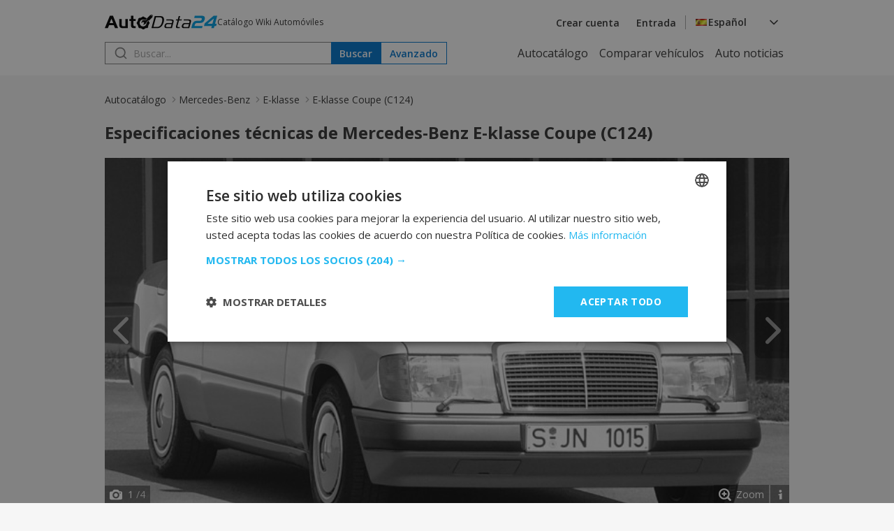

--- FILE ---
content_type: text/html; charset=UTF-8
request_url: https://es.autodata24.com/mercedes-benz/e-klasse/e-klasse-coupe-c124/details
body_size: 8379
content:
<!DOCTYPE html>
<html lang="es">
<head>

    <script type="text/javascript" charset="UTF-8" src="//cdn.cookie-script.com/s/dc1d5e5b65cefa910e2739511c970a59.js"></script>
    	

	<!-- Google Tag Manager -->
	<script>(function(w,d,s,l,i){w[l]=w[l]||[];w[l].push({'gtm.start':
				new Date().getTime(),event:'gtm.js'});var f=d.getElementsByTagName(s)[0],
			j=d.createElement(s),dl=l!='dataLayer'?'&l='+l:'';j.async=true;j.src=
			'https://www.googletagmanager.com/gtm.js?id='+i+dl;f.parentNode.insertBefore(j,f);
	})(window,document,'script','dataLayer','GTM-M4NDZCF');</script>
	<!-- End Google Tag Manager -->
   <script async src="https://securepubads.g.doubleclick.net/tag/js/gpt.js"></script>
    <script>
        window.googletag = window.googletag || {cmd: []};

        const slots = [
            [
                '/401112551/autodata_all_pages_top',
                [[320, 50], [600, 250], [936, 100], [250, 250], [728, 90], [200, 200], [300, 250], [970, 90], [980, 250], [950, 250], [320, 100], [980, 200]],
                'div-gpt-ad-1721197427669-0',
                [
                    [[600, 250], [936, 100], [970, 90], [980, 250], [728, 90], [950, 250], [980, 200]],
                    [[300, 250], [320, 100], [320, 50], [250, 250], [200, 200]]
                ]
            ],
            [
                '/401112551/autodata24.bg_brands_middle',
                [[970, 90], [970, 200], [250, 250], [300, 250], [728, 90], [200, 200], [980, 200], [980, 90]],
                'div-gpt-ad-1721197744638-0',
                [
                    [[970, 90], [970, 200], [728, 90], [980, 200], [980, 90]],
                    [[300, 250], [250, 250], [200, 200]]
                ]
            ],
            [
                '/401112551/autodata24.bg_all_pages_bottom',
                [[970, 90], [600, 250], [250, 250], [300, 250], [728, 90], [980, 416], [950, 250], [200, 200], [980, 200], [936, 100], [980, 250]],
                'div-gpt-ad-1721197916546-0',
                [
                    [[970, 90], [600, 250], [728, 90], [980, 416], [950, 250], [980, 200], [936, 100], [980, 250]],
                    [[300, 250], [250, 250], [200, 200]]
                ]
            ],
            [
                '/401112551/autodata24_sidebar_left',
                [[300, 600], [300, 250], [160, 600]],
                'div-gpt-ad-1721198184441-0'
            ],
            [
                '/401112551/autodata_sidebar_right',
                [[300, 600], [160, 600], [300, 250]],
                'div-gpt-ad-1721198326293-0'
            ],
        ];

        googletag.cmd.push(function() {
            for (let slot of slots) {
                if (!(window.innerWidth > 992 || typeof slot[3] !== 'undefined')) {
                    continue;
                }

                if (typeof slot[3] !== 'undefined') {
                    let s = googletag.defineSlot(slot[0], slot[1], slot[2]).addService(googletag.pubads());
                    var mapping =
                        googletag.sizeMapping()
                            .addSize([1024, 0], slot[3][0])
                            .addSize([0, 0], slot[3][1])
                            .build();

                    s.defineSizeMapping(mapping);
                } else {
                    googletag.defineSlot(slot[0], slot[1], slot[2]).addService(googletag.pubads());
                }
            }

            interstitialSlot = googletag.defineOutOfPageSlot(
                '/401112551/autodata24.bg_wtg_interstitial',
                googletag.enums.OutOfPageFormat.INTERSTITIAL);

            if (interstitialSlot) {
                interstitialSlot.addService(googletag.pubads());

                // googletag.pubads().addEventListener('slotOnload', function(event) {
                //     if (interstitialSlot === event.slot) {
                //         // do something eventualno
                //     }
                // });
            }

            if (window.innerWidth <= 500) {
                anchorSlot = googletag.defineOutOfPageSlot('/401112551/autodata24.bg_sticky_ad', googletag.enums.OutOfPageFormat.BOTTOM_ANCHOR);
                anchorSlot.addService(googletag.pubads());
                googletag.display(anchorSlot);
                // console.log('anchor');
            }

            googletag.pubads().enableSingleRequest();
            googletag.pubads().collapseEmptyDivs();
            googletag.enableServices();
        });
    </script>
		<style>
	  [id^="div-gpt"] {
				margin: 0 auto;
				text-align: center;
		}
    </style>

	<!-- <script type="text/javascript" src="//lib.wtg-ads.com/lib.min.js" async></script> -->
	<!-- <script type="text/javascript"> -->
	<!-- 	var w2g = w2g || {}; -->
	<!-- 	w2g.cmd = w2g.cmd || []; -->
	<!-- 	w2g.hostname = 'www.autodata24.com'; -->
	<!-- </script> -->
	
    
	<meta charset="utf-8">
	<title>Mercedes-Benz E-klasse Coupe (C124) especificaciones técnicas y gasto de combustible — AutoData24.com</title>
	<meta http-equiv="X-UA-Compatible" content="IE=edge">
	<meta name="viewport" content="width=device-width, initial-scale=1">
    <link rel="preload" as="style" onload="this.onload=null;this.rel='stylesheet'" href="https://fonts.googleapis.com/css2?family=Open+Sans:ital,wght@0,300..800;1,300..800&display=swap">
    <link href="/css/_2ed110ac0df.css" rel="stylesheet" />
	<meta name="description" content="Especificaciones y datos técnicos de【Mercedes-Benz E-klasse Coupe (C124)】Datos como ✓ Consumo de combustible ✓ Potencia ✓ Motor ✓ Velocidad máxima y un largo..." />

	<meta name="keywords" content="Mercedes-Benz, E-klasse, E 220 (124.042) (150 Hp), E 200 (124.040) (136 Hp), E 320 (124.052) (220 Hp), E 36 AMG (124.052) (272 Hp), AutoData24.com" />

	<link rel="icon" href="/img/favicon.png" type="image/x-icon">
	<link rel="shortcut icon" href="/img/favicon.png">
	<link rel="apple-touch-icon" href="/img/favicon.png"/>
<link rel="alternate" hreflang="x-default" href="https://autodata24.com/mercedes-benz/e-klasse/e-klasse-coupe-c124/details" />
	<link rel="alternate" hreflang="bg" href="https://bg.autodata24.com/mercedes-benz/e-klasse/e-klasse-coupe-c124/details" />
	<link rel="alternate" hreflang="de" href="https://de.autodata24.com/mercedes-benz/e-klasse/e-klasse-coupe-c124/details" />
	<link rel="alternate" hreflang="en" href="https://autodata24.com/mercedes-benz/e-klasse/e-klasse-coupe-c124/details" />
	<link rel="alternate" hreflang="es" href="https://es.autodata24.com/mercedes-benz/e-klasse/e-klasse-coupe-c124/details" />
	<link rel="alternate" hreflang="el" href="https://el.autodata24.com/mercedes-benz/e-klasse/e-klasse-coupe-c124/details" />
	<link rel="alternate" hreflang="fr" href="https://fr.autodata24.com/mercedes-benz/e-klasse/e-klasse-coupe-c124/details" />
	<link rel="alternate" hreflang="it" href="https://it.autodata24.com/mercedes-benz/e-klasse/e-klasse-coupe-c124/details" />
	<link rel="alternate" hreflang="ro" href="https://ro.autodata24.com/mercedes-benz/e-klasse/e-klasse-coupe-c124/details" />
	<link rel="alternate" hreflang="ru" href="https://ru.autodata24.com/mercedes-benz/e-klasse/e-klasse-coupe-c124/details" />
	<link rel="alternate" hreflang="tr" href="https://tr.autodata24.com/mercedes-benz/e-klasse/e-klasse-coupe-c124/details" />

    <link rel="canonical" href="https://es.autodata24.com/mercedes-benz/e-klasse/e-klasse-coupe-c124/details"/>



	<!--	<script>-->
<!--	  (function(i,s,o,g,r,a,m){i['GoogleAnalyticsObject']=r;i[r]=i[r]||function(){-->
<!--	  (i[r].q=i[r].q||[]).push(arguments)},i[r].l=1*new Date();a=s.createElement(o),-->
<!--	  m=s.getElementsByTagName(o)[0];a.async=1;a.src=g;m.parentNode.insertBefore(a,m)-->
<!--	  })(window,document,'script','//www.google-analytics.com/analytics.js','ga');-->

<!--	  ga('create', 'UA-29856930-2', 'autodata24.com');-->
<!--	  ga('send', 'pageview');-->

<!--	</script>-->


<!-- Global site tag (gtag.js) - Google Analytics -->
<script defer async src="https://www.googletagmanager.com/gtag/js?id=G-LCKL0EYPH2"></script>

<script>
	const gtagLoaded = new Event('gtag-loaded');(function(d, s, id){var js, fjs = d.getElementsByTagName(s)[0];if (d.getElementById(id)) {return;}js = d.createElement(s);js.id = id;js.defer = true;js.async = true;js.src = "https://www.googletagmanager.com/gtag/js?id=G-LCKL0EYPH2";js.onload = function(){document.dispatchEvent(gtagLoaded);};fjs.parentNode.insertBefore(js, fjs);}(document, 'script', 'gtag-js'));try {window.dataLayer = window.dataLayer || [];function gtag(){dataLayer.push(arguments);}gtag('js', new Date());gtag('config', 'G-LCKL0EYPH2');gtag('config', 'UA-29856930-2');}catch(error){}
</script>


<script src="https://accounts.google.com/gsi/client" async defer></script>



<script type="application/ld+json">
	{
		"@context": "http://schema.org",
		"@type": "Car",
		"brand": {
			"@type": "Brand",
			"name": "Mercedes-Benz"
		},
		"name": "Mercedes-Benz E-klasse Coupe (C124)",
		"description" : "Especificaciones técnicas de Mercedes-Benz E-klasse Coupe (C124)",
		"manufacturer": {
			"@type": "Organization",
			"name": "Mercedes-Benz"
		},
		"offers": {
			"@type": "OfferCatalog",
			"name": "Mercedes-Benz E-klasse Coupe (C124) Modifications",
			"itemListElement": [
			
				{
					"@type": "Car",
					"name": "E 220 (124.042) (150 Hp)",
					"vehicleEngine": {
						"name": "E 220 (124.042) (150 Hp) Engine",
						"enginePower": "150 HP",
						"fuelType": "Gasolina A-95",
						"@type": "EngineSpecification"
					},
					"url": "https://es.autodata24.com/mercedes-benz/e-klasse/e-klasse-coupe-c124/e-220-124042-150-hp/details"
				},
			
				{
					"@type": "Car",
					"name": "E 200 (124.040) (136 Hp)",
					"vehicleEngine": {
						"name": "E 200 (124.040) (136 Hp) Engine",
						"enginePower": "136 HP",
						"fuelType": "Gasolina A-95",
						"@type": "EngineSpecification"
					},
					"url": "https://es.autodata24.com/mercedes-benz/e-klasse/e-klasse-coupe-c124/e-200-124040-136-hp/details"
				},
			
				{
					"@type": "Car",
					"name": "E 320 (124.052) (220 Hp)",
					"vehicleEngine": {
						"name": "E 320 (124.052) (220 Hp) Engine",
						"enginePower": "220 HP",
						"fuelType": "Gasolina A-95",
						"@type": "EngineSpecification"
					},
					"url": "https://es.autodata24.com/mercedes-benz/e-klasse/e-klasse-coupe-c124/e-320-124052-220-hp/details"
				},
			
				{
					"@type": "Car",
					"name": "E 36 AMG (124.052) (272 Hp)",
					"vehicleEngine": {
						"name": "E 36 AMG (124.052) (272 Hp) Engine",
						
						
						"@type": "EngineSpecification"
					},
					"url": "https://es.autodata24.com/mercedes-benz/e-klasse/e-klasse-coupe-c124/e-36-amg-124052-272-hp/details"
				}
			
			]
		},
		"image": "https://cdn3.focus.bg/autodata/i/mercedes-benz/e-klasse/e-klasse-coupe-c124/large/fac2917ea8aa95e867cb7eaebb4a4537.jpg",
		"url": "https://es.autodata24.com/mercedes-benz/e-klasse/e-klasse-coupe-c124/details"
	}
</script>

<script type="application/ld+json">
{
    "@context": "https://schema.org",
    "@type": "BreadcrumbList",
    "itemListElement": [
        {
            "@type": "ListItem",
            "position": 1,
            "name": "Autocatálogo",
            "item": "https://es.autodata24.com"
        },
                {
            "@type": "ListItem",
            "position": 2,
            "name": "Mercedes-Benz",
            "item": "https://es.autodata24.com/mercedes-benz/list"
        },
                {
            "@type": "ListItem",
            "position": 3,
            "name": "E-klasse",
            "item": "https://es.autodata24.com/mercedes-benz/e-klasse/list"
        },
                {
            "@type": "ListItem",
            "position": 4,
            "name": "E-klasse Coupe (C124) "
        }        
    ]
}
</script>


</head>
<body>

<!-- Google Tag Manager (noscript) -->
<noscript><iframe src="https://www.googletagmanager.com/ns.html?id=GTM-M4NDZCF"
				  height="0" width="0" style="display:none;visibility:hidden"></iframe></noscript>
<!-- End Google Tag Manager (noscript) -->

<aside>
	<div id="div-gpt-ad-1721198184441-0" class="float-left-banner">
		<script>
			googletag.cmd.push(function() { if (window.innerWidth > 992) googletag.display('div-gpt-ad-1721198184441-0'); });
		</script>
	</div>
</aside>

<header>
	<div class="container">
		<nav>
			<div class="row">
				<div class="mobile-menu">
					<img src="/assets/images/menu.svg" width="20" height="20" alt="Hamburger menu" id="hamburger-icon"/>
					<div class="mobile-links-overlay">
						<div class="mobile-links">
							<div class="close-menu">
								<img src="/assets/images/close.svg" alt="Close menu" id="close-icon"/>
							</div>
							<ul>
	<li><a href="/">Autocatálogo</a></li>
	<li><a href="/compare">Comparar vehículos</a></li>
	<li><a href="/new-cars">Auto noticias</a></li>
</ul>
														<ul>
								<li><a href="#" data-link="/auth/register" class="clever-link">Crear cuenta</a></li>
								<li><a href="#" data-link="/auth/login" class="clever-link">Entrada</a></li>
							</ul>
																					<ul id="mobile-version-link" style="display: none;">
								<li><a href="#" data-link="/gotoversion?type=desktop&urlBack=L21lcmNlZGVzLWJlbnovZS1rbGFzc2UvZS1rbGFzc2UtY291cGUtYzEyNC9kZXRhaWxz" class="clever-link">Version de escritorio</a></li>
							</ul>
														<div class="mobile-language-select">
								<div class="language-wrapper">
	<div class="select-trigger">
		<div>
			<img src="/assets/images/es-flag.svg" alt="Selected language"/>
																																<span>Español</span>
							</div>
		<img src="/assets/images/chevron-down.svg" alt="Chevron down" />
	</div>
	<div class="language-options">
						<a href="https://bg.autodata24.com/mercedes-benz/e-klasse/e-klasse-coupe-c124/details"><span class="language-option" data-value="Български" data-image="/assets/images/bg-flag.svg"><img data-lazysrc="/assets/images/bg-flag.svg" alt="Български" />Български</span></a>
								<a href="https://de.autodata24.com/mercedes-benz/e-klasse/e-klasse-coupe-c124/details"><span class="language-option" data-value="Deutsch" data-image="/assets/images/de-flag.svg"><img data-lazysrc="/assets/images/de-flag.svg" alt="Deutsch" />Deutsch</span></a>
								<a href="https://autodata24.com/mercedes-benz/e-klasse/e-klasse-coupe-c124/details"><span class="language-option" data-value="English" data-image="/assets/images/en-flag.svg"><img data-lazysrc="/assets/images/en-flag.svg" alt="English" />English</span></a>
								<a href="https://es.autodata24.com/mercedes-benz/e-klasse/e-klasse-coupe-c124/details"><span class="language-option" data-value="Español" data-image="/assets/images/es-flag.svg"><img data-lazysrc="/assets/images/es-flag.svg" alt="Español" />Español</span></a>
								<a href="https://el.autodata24.com/mercedes-benz/e-klasse/e-klasse-coupe-c124/details"><span class="language-option" data-value="Ελληνικά" data-image="/assets/images/el-flag.svg"><img data-lazysrc="/assets/images/el-flag.svg" alt="Ελληνικά" />Ελληνικά</span></a>
								<a href="https://fr.autodata24.com/mercedes-benz/e-klasse/e-klasse-coupe-c124/details"><span class="language-option" data-value="Français" data-image="/assets/images/fr-flag.svg"><img data-lazysrc="/assets/images/fr-flag.svg" alt="Français" />Français</span></a>
								<a href="https://it.autodata24.com/mercedes-benz/e-klasse/e-klasse-coupe-c124/details"><span class="language-option" data-value="Italiano" data-image="/assets/images/it-flag.svg"><img data-lazysrc="/assets/images/it-flag.svg" alt="Italiano" />Italiano</span></a>
								<a href="https://ro.autodata24.com/mercedes-benz/e-klasse/e-klasse-coupe-c124/details"><span class="language-option" data-value="Română" data-image="/assets/images/ro-flag.svg"><img data-lazysrc="/assets/images/ro-flag.svg" alt="Română" />Română</span></a>
								<a href="https://ru.autodata24.com/mercedes-benz/e-klasse/e-klasse-coupe-c124/details"><span class="language-option" data-value="Русский" data-image="/assets/images/ru-flag.svg"><img data-lazysrc="/assets/images/ru-flag.svg" alt="Русский" />Русский</span></a>
								<a href="https://tr.autodata24.com/mercedes-benz/e-klasse/e-klasse-coupe-c124/details"><span class="language-option" data-value="Türkçe" data-image="/assets/images/tr-flag.svg"><img data-lazysrc="/assets/images/tr-flag.svg" alt="Türkçe" />Türkçe</span></a>
					</div>
</div>
							</div>
						</div>
					</div>
				</div>
				<div class="logo">
					<a href="/"><img src="/assets/images/autodata-logo.svg" width="161" height="21" alt="Logo" /></a>
					<span class="motto">
						Catálogo Wiki Automóviles
					</span>
				</div>
				<div class="right-side">
										<ul>
						<li><a href="#" data-link="/auth/register" class="clever-link">Crear cuenta</a></li>
						<li><a href="#" data-link="/auth/login" class="clever-link">Entrada</a></li>
					</ul>
										<div class="vertical-divider"></div>
					<div class="language-select">
						<div class="language-wrapper">
	<div class="select-trigger">
		<div>
			<img src="/assets/images/es-flag.svg" alt="Selected language"/>
																																<span>Español</span>
							</div>
		<img src="/assets/images/chevron-down.svg" alt="Chevron down" />
	</div>
	<div class="language-options">
						<a href="https://bg.autodata24.com/mercedes-benz/e-klasse/e-klasse-coupe-c124/details"><span class="language-option" data-value="Български" data-image="/assets/images/bg-flag.svg"><img data-lazysrc="/assets/images/bg-flag.svg" alt="Български" />Български</span></a>
								<a href="https://de.autodata24.com/mercedes-benz/e-klasse/e-klasse-coupe-c124/details"><span class="language-option" data-value="Deutsch" data-image="/assets/images/de-flag.svg"><img data-lazysrc="/assets/images/de-flag.svg" alt="Deutsch" />Deutsch</span></a>
								<a href="https://autodata24.com/mercedes-benz/e-klasse/e-klasse-coupe-c124/details"><span class="language-option" data-value="English" data-image="/assets/images/en-flag.svg"><img data-lazysrc="/assets/images/en-flag.svg" alt="English" />English</span></a>
								<a href="https://es.autodata24.com/mercedes-benz/e-klasse/e-klasse-coupe-c124/details"><span class="language-option" data-value="Español" data-image="/assets/images/es-flag.svg"><img data-lazysrc="/assets/images/es-flag.svg" alt="Español" />Español</span></a>
								<a href="https://el.autodata24.com/mercedes-benz/e-klasse/e-klasse-coupe-c124/details"><span class="language-option" data-value="Ελληνικά" data-image="/assets/images/el-flag.svg"><img data-lazysrc="/assets/images/el-flag.svg" alt="Ελληνικά" />Ελληνικά</span></a>
								<a href="https://fr.autodata24.com/mercedes-benz/e-klasse/e-klasse-coupe-c124/details"><span class="language-option" data-value="Français" data-image="/assets/images/fr-flag.svg"><img data-lazysrc="/assets/images/fr-flag.svg" alt="Français" />Français</span></a>
								<a href="https://it.autodata24.com/mercedes-benz/e-klasse/e-klasse-coupe-c124/details"><span class="language-option" data-value="Italiano" data-image="/assets/images/it-flag.svg"><img data-lazysrc="/assets/images/it-flag.svg" alt="Italiano" />Italiano</span></a>
								<a href="https://ro.autodata24.com/mercedes-benz/e-klasse/e-klasse-coupe-c124/details"><span class="language-option" data-value="Română" data-image="/assets/images/ro-flag.svg"><img data-lazysrc="/assets/images/ro-flag.svg" alt="Română" />Română</span></a>
								<a href="https://ru.autodata24.com/mercedes-benz/e-klasse/e-klasse-coupe-c124/details"><span class="language-option" data-value="Русский" data-image="/assets/images/ru-flag.svg"><img data-lazysrc="/assets/images/ru-flag.svg" alt="Русский" />Русский</span></a>
								<a href="https://tr.autodata24.com/mercedes-benz/e-klasse/e-klasse-coupe-c124/details"><span class="language-option" data-value="Türkçe" data-image="/assets/images/tr-flag.svg"><img data-lazysrc="/assets/images/tr-flag.svg" alt="Türkçe" />Türkçe</span></a>
					</div>
</div>
					</div>
				</div>
			</div>
			<div class="row">
				<div class="search">
					<div class="search-form">
						<form action="/search/cars" method="GET" class="search">
							<input type="search" name="phrase" value="" id="search" placeholder="Buscar..."/>
							<button type="submit" class="primary">Buscar</button>
						</form>
						<div class="search-results" style="display: none;"></div>
					</div>
					<a href="/search/advanced"><button class="secondary">Avanzado</button></a>
				</div>
				<ul class="nav-links">
	<li><a href="/">Autocatálogo</a></li>
	<li><a href="/compare">Comparar vehículos</a></li>
	<li><a href="/new-cars">Auto noticias</a></li>
</ul>
			</div>
		</nav>
	</div>
</header>

<div id='div-gpt-ad-1721197427669-0' style='margin-top: 20px;'>
	<script>
		googletag.cmd.push(function() { googletag.display('div-gpt-ad-1721197427669-0'); });
	</script>
</div>


<section class="breadcrumbs">
    <div class="container">
        <nav class="breadcrumbs-nav">
            <ul>
                <li><a href="/">Autocatálogo</a></li>
                                                <li><a href="/mercedes-benz/list">Mercedes-Benz</a></li>
                                                                <li><a href="/mercedes-benz/e-klasse/list">E-klasse</a></li>
                                                                <li><span aria-current="page">E-klasse Coupe (C124) </span></li>
                                            </ul>
        </nav>
    </div>
</section>


<section class="auto-info">
	<div class="container">
		<div class="section-title">
			<h1>Especificaciones técnicas de Mercedes-Benz E-klasse Coupe (C124)</h1>
		</div>
		<div class="auto-gallery">
			<div class="rezon-carousel-theme-wrapper" id="rezon-gallery">

				<a onclick="galleryFullScreenOpen();" class="zoom" id="zoom">Zoom</a>
				<a onclick="mouseScrollInfoOPEN();" class="infoScroll"></a>
				<a onclick="galleryFullScreenOpen();" class="rGalerryCloseOnFullscreen"></a>
				<a onclick="toggleCarousels('prev'); mouseScrollInfoARROWS()" class="Prev"><ico></ico></a>
				<a onclick="toggleCarousels('next'); mouseScrollInfoARROWS()" class="Next"><ico></ico></a>
				<span class="nums" id="galerryNumsCount"><span class="inner" id="galerryNumsCountInner"><strong id="currentPicNum">1</strong> /<span id="allPicNum">1</span></span></span>

				<div class="mouseScrollInfo" id="mouseScrollInfo">
					<div class="content-box">
						<a class="close" onClick="mouseScrollInfoCLOSE();"></a>
						<img src="/assets/images/carousel/mouse-scroll.svg"/>
						<div>
							Para explorar cómodamente las fotos,
							<br />
							coloque el cursor sobre ellas y gire <strong>el botón de desplazamiento</strong> del mouse.
							<br />
							<a href="javascript:mouseScrollInfoCLOSE();" class="pop-btn-ok">Lo tengo</a>
						</div>
					</div>
				</div>

				<div class="galleryInfoWrapper" onclick="galleryFullScreenOpen();">
					<div class="galleryInfo">
						<div class="title">Especificaciones técnicas de Mercedes-Benz E-klasse Coupe (C124) — AutoData24.com</div>
					</div>
				</div>

				<div class="owl-carousel owl-theme" id="owlcarousel">
										<div class="item" >
						<img src="https://cdn3.focus.bg/autodata/i/mercedes-benz/e-klasse/e-klasse-coupe-c124/large/fac2917ea8aa95e867cb7eaebb4a4537.jpg" data-src="https://cdn3.focus.bg/autodata/i/mercedes-benz/e-klasse/e-klasse-coupe-c124/large/fac2917ea8aa95e867cb7eaebb4a4537.jpg" loading="lazy" class="carouselimg owl-lazy" onclick="galleryFullScreenOpen('fromImage')" alt="Especificaciones técnicas de Mercedes-Benz E-klasse Coupe (C124) - picture 1" title="Especificaciones técnicas de Mercedes-Benz E-klasse Coupe (C124) - picture 1 - AutoData24.com">
					</div>
										<div class="item" >
						<img src="https://cdn3.focus.bg/autodata/i/mercedes-benz/e-klasse/e-klasse-coupe-c124/large/8526da290e19951bb7ee6fb732a5057e.jpg" data-src="https://cdn3.focus.bg/autodata/i/mercedes-benz/e-klasse/e-klasse-coupe-c124/large/8526da290e19951bb7ee6fb732a5057e.jpg" loading="lazy" class="carouselimg owl-lazy" onclick="galleryFullScreenOpen('fromImage')" alt="Especificaciones técnicas de Mercedes-Benz E-klasse Coupe (C124) - picture 2" title="Especificaciones técnicas de Mercedes-Benz E-klasse Coupe (C124) - picture 2 - AutoData24.com">
					</div>
										<div class="item" >
						<img src="https://cdn3.focus.bg/autodata/i/mercedes-benz/e-klasse/e-klasse-coupe-c124/large/53a4c1154ffc544b964455b69ec0f9ce.jpg" data-src="https://cdn3.focus.bg/autodata/i/mercedes-benz/e-klasse/e-klasse-coupe-c124/large/53a4c1154ffc544b964455b69ec0f9ce.jpg" loading="lazy" class="carouselimg owl-lazy" onclick="galleryFullScreenOpen('fromImage')" alt="Especificaciones técnicas de Mercedes-Benz E-klasse Coupe (C124) - picture 3" title="Especificaciones técnicas de Mercedes-Benz E-klasse Coupe (C124) - picture 3 - AutoData24.com">
					</div>
										<div class="item" >
						<img src="https://cdn3.focus.bg/autodata/i/mercedes-benz/e-klasse/e-klasse-coupe-c124/large/70f0a30bf83882793d8e4d7caa7f1d36.jpg" data-src="https://cdn3.focus.bg/autodata/i/mercedes-benz/e-klasse/e-klasse-coupe-c124/large/70f0a30bf83882793d8e4d7caa7f1d36.jpg" loading="lazy" class="carouselimg owl-lazy" onclick="galleryFullScreenOpen('fromImage')" alt="Especificaciones técnicas de Mercedes-Benz E-klasse Coupe (C124) - picture 4" title="Especificaciones técnicas de Mercedes-Benz E-klasse Coupe (C124) - picture 4 - AutoData24.com">
					</div>
									</div>

			</div>

			<table class="newAdImages">
				<tbody>
					<tr>
						<td class="img">
							<div class="smallHolder paid">
								<div class="im" id="pictures_moving_details_small" data-position-left="0" data-element-width="107" data-visible-elements="4" data-elements="4">
																		<a href="javascript:;" onclick="SlideTo(0);" style="opacity:0.7"><img loading="lazy" src="https://cdn3.focus.bg/autodata/i/mercedes-benz/e-klasse/e-klasse-coupe-c124/thumb/fac2917ea8aa95e867cb7eaebb4a4537.jpg" alt="Especificaciones técnicas de Mercedes-Benz E-klasse Coupe (C124) - picture 1" title="Especificaciones técnicas de Mercedes-Benz E-klasse Coupe (C124) - picture 1 - AutoData24.com"></a>
																		<a href="javascript:;" onclick="SlideTo(1);" ><img loading="lazy" src="https://cdn3.focus.bg/autodata/i/mercedes-benz/e-klasse/e-klasse-coupe-c124/thumb/8526da290e19951bb7ee6fb732a5057e.jpg" alt="Especificaciones técnicas de Mercedes-Benz E-klasse Coupe (C124) - picture 2" title="Especificaciones técnicas de Mercedes-Benz E-klasse Coupe (C124) - picture 2 - AutoData24.com"></a>
																		<a href="javascript:;" onclick="SlideTo(2);" ><img loading="lazy" src="https://cdn3.focus.bg/autodata/i/mercedes-benz/e-klasse/e-klasse-coupe-c124/thumb/53a4c1154ffc544b964455b69ec0f9ce.jpg" alt="Especificaciones técnicas de Mercedes-Benz E-klasse Coupe (C124) - picture 3" title="Especificaciones técnicas de Mercedes-Benz E-klasse Coupe (C124) - picture 3 - AutoData24.com"></a>
																		<a href="javascript:;" onclick="SlideTo(3);" ><img loading="lazy" src="https://cdn3.focus.bg/autodata/i/mercedes-benz/e-klasse/e-klasse-coupe-c124/thumb/70f0a30bf83882793d8e4d7caa7f1d36.jpg" alt="Especificaciones técnicas de Mercedes-Benz E-klasse Coupe (C124) - picture 4" title="Especificaciones técnicas de Mercedes-Benz E-klasse Coupe (C124) - picture 4 - AutoData24.com"></a>
																	</div>
							</div>
						</td>
					</tr>
					</tbody>
			</table>

						<span class="no-login">Por favor, <a href="#" class="login-popup">iniciar sesión</a> or se <a href="#" data-link="/auth/register" class="clever-link">register</a>, para añadir nuevas imágenes.</span>
					</div>
		<div class="auto-rating">
			<div class="total-rating">
				<span>Clasificación</span>
				<div>
					<span class="score">0</span>
					<div class="review-rating">
						<div class="rating">
							<input type="radio" class="login-popup" name="rating" id="rating-5" >
							<label for="rating-5"></label>
							<input type="radio" class="login-popup" name="rating" id="rating-4" >
							<label for="rating-4"></label>
							<input type="radio" class="login-popup" name="rating" id="rating-3" >
							<label for="rating-3"></label>
							<input type="radio" class="login-popup" name="rating" id="rating-2" >
							<label for="rating-2"></label>
							<input type="radio" class="login-popup" name="rating" id="rating-1" >
							<label for="rating-1"></label>
						</div>
					</div>
				</div>
			</div>
			<div class="votes">
								
				<div class="5-stars">
					<div class="stars" data-value="5"></div>
					<span class="count">
						0 votos					</span>
				</div>
								
				<div class="4-stars">
					<div class="stars" data-value="4"></div>
					<span class="count">
						0 votos					</span>
				</div>
								
				<div class="3-stars">
					<div class="stars" data-value="3"></div>
					<span class="count">
						0 votos					</span>
				</div>
								
				<div class="2-stars">
					<div class="stars" data-value="2"></div>
					<span class="count">
						0 votos					</span>
				</div>
								
				<div class="1-stars">
					<div class="stars" data-value="1"></div>
					<span class="count">
						0 votos					</span>
				</div>
							</div>
		</div>
	</div>
</section>
<section class="auto-modiciations">
	<div class="container">
		<div class="table-container">
			<table class="modifications">
				<tr>
					<th>Modificación (Motor)</th>
					<th>Puertas</th>
					<th>Potencia (hp)</th>
					<th>Tipo de carrocería</th>
					<th>Velocidad máxima</th>
					<th>Comenzar (año)</th>
					<th>Finalizar (año)</th>
				</tr>
								<tr>
					<td class="characteristic"><a href="/mercedes-benz/e-klasse/e-klasse-coupe-c124/e-220-124042-150-hp/details">E 220 (124.042) (150 Hp)</a></td>
					<td class="characteristic">2</td>
					<td class="characteristic">150</td>
					<td class="characteristic">Cupé</td>
					<td class="characteristic">210 km/h</td>
					<td class="characteristic">1993</td>
					<td class="characteristic">1996</td>
				</tr>
								<tr>
					<td class="characteristic"><a href="/mercedes-benz/e-klasse/e-klasse-coupe-c124/e-200-124040-136-hp/details">E 200 (124.040) (136 Hp)</a></td>
					<td class="characteristic">2</td>
					<td class="characteristic">136</td>
					<td class="characteristic">Cupé</td>
					<td class="characteristic">200 km/h</td>
					<td class="characteristic">1993</td>
					<td class="characteristic">1996</td>
				</tr>
								<tr>
					<td class="characteristic"><a href="/mercedes-benz/e-klasse/e-klasse-coupe-c124/e-320-124052-220-hp/details">E 320 (124.052) (220 Hp)</a></td>
					<td class="characteristic">2</td>
					<td class="characteristic">220</td>
					<td class="characteristic">Cupé</td>
					<td class="characteristic">235 km/h</td>
					<td class="characteristic">1993</td>
					<td class="characteristic">1996</td>
				</tr>
								<tr>
					<td class="characteristic"><a href="/mercedes-benz/e-klasse/e-klasse-coupe-c124/e-36-amg-124052-272-hp/details">E 36 AMG (124.052) (272 Hp)</a></td>
					<td class="characteristic">-</td>
					<td class="characteristic">-</td>
					<td class="characteristic">-</td>
					<td class="characteristic">-</td>
					<td class="characteristic">1994</td>
					<td class="characteristic">1996</td>
				</tr>
							</table>
		</div>
	</div>
</section>
<section class="auto-reviews">
	<div class="container">
		<div class="section-title">
			<h2>Opiniones</h2>
		</div>
		<div class="user-review">
			<h3>Escriba su opinión sobre el coche</h3>

						<span class="no-login">Por favor, <a href="#" class="login-popup">iniciar sesión</a> or se <a href="#" data-link="/auth/register" class="clever-link">register</a> to leave a comment.</span>
			
					</div>
			</div>
</section>

<div id="div-gpt-ad-1721197744638-0">
	<script>
		googletag.cmd.push(function() { googletag.display('div-gpt-ad-1721197744638-0'); });
	</script>
</div>


<section class="popular-autos">
	<div class="container">
		<div class="section-title">
			<h2>Más popular</h2>
					</div>
		<div class="brands">
			<div class="subsection-title">
				<h3>Marcas</h3>
			</div>
			<div class="tags-grid">
								<a href="/mercedes-benz/list">
					<div class="auto-tag">
						<div class="auto-logo">
							<img src="https://cdn3.focus.bg/autodata/i/mercedes-benz/thumb/logo.png" width="20" height="20" loading="lazy" alt="Mercedes-Benz" title="Mercedes-Benz - AutoData24.com" />
						</div>
						<span>Mercedes-Benz</span>
					</div>
				</a>
								<a href="/volkswagen/list">
					<div class="auto-tag">
						<div class="auto-logo">
							<img src="https://cdn3.focus.bg/autodata/i/volkswagen/thumb/logo.png" width="20" height="20" loading="lazy" alt="Volkswagen" title="Volkswagen - AutoData24.com" />
						</div>
						<span>Volkswagen</span>
					</div>
				</a>
								<a href="/bmw/list">
					<div class="auto-tag">
						<div class="auto-logo">
							<img src="https://cdn3.focus.bg/autodata/i/bmw/thumb/logo.png" width="20" height="20" loading="lazy" alt="BMW" title="BMW - AutoData24.com" />
						</div>
						<span>BMW</span>
					</div>
				</a>
								<a href="/audi/list">
					<div class="auto-tag">
						<div class="auto-logo">
							<img src="https://cdn3.focus.bg/autodata/i/audi/thumb/logo.png" width="20" height="20" loading="lazy" alt="Audi" title="Audi - AutoData24.com" />
						</div>
						<span>Audi</span>
					</div>
				</a>
								<a href="/toyota/list">
					<div class="auto-tag">
						<div class="auto-logo">
							<img src="https://cdn3.focus.bg/autodata/i/toyota/thumb/logo.png" width="20" height="20" loading="lazy" alt="Toyota" title="Toyota - AutoData24.com" />
						</div>
						<span>Toyota</span>
					</div>
				</a>
								<a href="/opel/list">
					<div class="auto-tag">
						<div class="auto-logo">
							<img src="https://cdn3.focus.bg/autodata/i/opel/thumb/logo.png" width="20" height="20" loading="lazy" alt="Opel" title="Opel - AutoData24.com" />
						</div>
						<span>Opel</span>
					</div>
				</a>
								<a href="/ford/list">
					<div class="auto-tag">
						<div class="auto-logo">
							<img src="https://cdn3.focus.bg/autodata/i/ford/thumb/logo.png" width="20" height="20" loading="lazy" alt="Ford" title="Ford - AutoData24.com" />
						</div>
						<span>Ford</span>
					</div>
				</a>
								<a href="/peugeot/list">
					<div class="auto-tag">
						<div class="auto-logo">
							<img src="https://cdn3.focus.bg/autodata/i/peugeot/thumb/logo.png" width="20" height="20" loading="lazy" alt="Peugeot" title="Peugeot - AutoData24.com" />
						</div>
						<span>Peugeot</span>
					</div>
				</a>
								<a href="/renault/list">
					<div class="auto-tag">
						<div class="auto-logo">
							<img src="https://cdn3.focus.bg/autodata/i/renault/thumb/logo.png" width="20" height="20" loading="lazy" alt="Renault" title="Renault - AutoData24.com" />
						</div>
						<span>Renault</span>
					</div>
				</a>
								<a href="/nissan/list">
					<div class="auto-tag">
						<div class="auto-logo">
							<img src="https://cdn3.focus.bg/autodata/i/nissan/thumb/logo.png" width="20" height="20" loading="lazy" alt="Nissan" title="Nissan - AutoData24.com" />
						</div>
						<span>Nissan</span>
					</div>
				</a>
								<a href="/hyundai/list">
					<div class="auto-tag">
						<div class="auto-logo">
							<img src="https://cdn3.focus.bg/autodata/i/hyundai/thumb/logo.png" width="20" height="20" loading="lazy" alt="Hyundai" title="Hyundai - AutoData24.com" />
						</div>
						<span>Hyundai</span>
					</div>
				</a>
								<a href="/honda/list">
					<div class="auto-tag">
						<div class="auto-logo">
							<img src="https://cdn3.focus.bg/autodata/i/honda/thumb/logo.png" width="20" height="20" loading="lazy" alt="Honda" title="Honda - AutoData24.com" />
						</div>
						<span>Honda</span>
					</div>
				</a>
								<a href="/citroen/list">
					<div class="auto-tag">
						<div class="auto-logo">
							<img src="https://cdn3.focus.bg/autodata/i/citroen/thumb/logo.png" width="20" height="20" loading="lazy" alt="Citroen" title="Citroen - AutoData24.com" />
						</div>
						<span>Citroen</span>
					</div>
				</a>
								<a href="/mazda/list">
					<div class="auto-tag">
						<div class="auto-logo">
							<img src="https://cdn3.focus.bg/autodata/i/mazda/thumb/logo.png" width="20" height="20" loading="lazy" alt="Mazda" title="Mazda - AutoData24.com" />
						</div>
						<span>Mazda</span>
					</div>
				</a>
								<a href="/fiat/list">
					<div class="auto-tag">
						<div class="auto-logo">
							<img src="https://cdn3.focus.bg/autodata/i/fiat/thumb/logo.png" width="20" height="20" loading="lazy" alt="Fiat" title="Fiat - AutoData24.com" />
						</div>
						<span>Fiat</span>
					</div>
				</a>
								<a href="/skoda/list">
					<div class="auto-tag">
						<div class="auto-logo">
							<img src="https://cdn3.focus.bg/autodata/i/skoda/thumb/logo.png" width="20" height="20" loading="lazy" alt="Skoda" title="Skoda - AutoData24.com" />
						</div>
						<span>Skoda</span>
					</div>
				</a>
							</div>
		</div>
		<div class="models">
			<div class="subsection-title">
				<h3>Modelos</h3>
			</div>
			<div class="tags-grid">
								<a href="/mercedes-benz/e-klasse/list">
					<div class="auto-tag">
						<div class="auto-logo">
							<img src="https://cdn3.focus.bg/autodata/i/mercedes-benz/thumb/logo.png" width="20" height="20" loading="lazy" alt="Mercedes-Benz" title="Mercedes-Benz - AutoData24.com" />
						</div>
						<span>Mercedes-Benz E-klasse</span>
					</div>
				</a>
								<a href="/volkswagen/golf/list">
					<div class="auto-tag">
						<div class="auto-logo">
							<img src="https://cdn3.focus.bg/autodata/i/volkswagen/thumb/logo.png" width="20" height="20" loading="lazy" alt="Volkswagen" title="Volkswagen - AutoData24.com" />
						</div>
						<span>Volkswagen Golf</span>
					</div>
				</a>
								<a href="/bmw/3er/list">
					<div class="auto-tag">
						<div class="auto-logo">
							<img src="https://cdn3.focus.bg/autodata/i/bmw/thumb/logo.png" width="20" height="20" loading="lazy" alt="BMW" title="BMW - AutoData24.com" />
						</div>
						<span>BMW 3er</span>
					</div>
				</a>
								<a href="/mercedes-benz/c-klasse/list">
					<div class="auto-tag">
						<div class="auto-logo">
							<img src="https://cdn3.focus.bg/autodata/i/mercedes-benz/thumb/logo.png" width="20" height="20" loading="lazy" alt="Mercedes-Benz" title="Mercedes-Benz - AutoData24.com" />
						</div>
						<span>Mercedes-Benz C-klasse</span>
					</div>
				</a>
								<a href="/volkswagen/passat/list">
					<div class="auto-tag">
						<div class="auto-logo">
							<img src="https://cdn3.focus.bg/autodata/i/volkswagen/thumb/logo.png" width="20" height="20" loading="lazy" alt="Volkswagen" title="Volkswagen - AutoData24.com" />
						</div>
						<span>Volkswagen Passat</span>
					</div>
				</a>
								<a href="/opel/astra/list">
					<div class="auto-tag">
						<div class="auto-logo">
							<img src="https://cdn3.focus.bg/autodata/i/opel/thumb/logo.png" width="20" height="20" loading="lazy" alt="Opel" title="Opel - AutoData24.com" />
						</div>
						<span>Opel Astra</span>
					</div>
				</a>
								<a href="/audi/a4/list">
					<div class="auto-tag">
						<div class="auto-logo">
							<img src="https://cdn3.focus.bg/autodata/i/audi/thumb/logo.png" width="20" height="20" loading="lazy" alt="Audi" title="Audi - AutoData24.com" />
						</div>
						<span>Audi A4</span>
					</div>
				</a>
								<a href="/bmw/5er/list">
					<div class="auto-tag">
						<div class="auto-logo">
							<img src="https://cdn3.focus.bg/autodata/i/bmw/thumb/logo.png" width="20" height="20" loading="lazy" alt="BMW" title="BMW - AutoData24.com" />
						</div>
						<span>BMW 5er</span>
					</div>
				</a>
								<a href="/audi/a6/list">
					<div class="auto-tag">
						<div class="auto-logo">
							<img src="https://cdn3.focus.bg/autodata/i/audi/thumb/logo.png" width="20" height="20" loading="lazy" alt="Audi" title="Audi - AutoData24.com" />
						</div>
						<span>Audi A6</span>
					</div>
				</a>
								<a href="/toyota/corolla/list">
					<div class="auto-tag">
						<div class="auto-logo">
							<img src="https://cdn3.focus.bg/autodata/i/toyota/thumb/logo.png" width="20" height="20" loading="lazy" alt="Toyota" title="Toyota - AutoData24.com" />
						</div>
						<span>Toyota Corolla</span>
					</div>
				</a>
								<a href="/mercedes-benz/s-klasse/list">
					<div class="auto-tag">
						<div class="auto-logo">
							<img src="https://cdn3.focus.bg/autodata/i/mercedes-benz/thumb/logo.png" width="20" height="20" loading="lazy" alt="Mercedes-Benz" title="Mercedes-Benz - AutoData24.com" />
						</div>
						<span>Mercedes-Benz S-klasse</span>
					</div>
				</a>
								<a href="/skoda/octavia/list">
					<div class="auto-tag">
						<div class="auto-logo">
							<img src="https://cdn3.focus.bg/autodata/i/skoda/thumb/logo.png" width="20" height="20" loading="lazy" alt="Skoda" title="Skoda - AutoData24.com" />
						</div>
						<span>Skoda Octavia</span>
					</div>
				</a>
								<a href="/renault/megane/list">
					<div class="auto-tag">
						<div class="auto-logo">
							<img src="https://cdn3.focus.bg/autodata/i/renault/thumb/logo.png" width="20" height="20" loading="lazy" alt="Renault" title="Renault - AutoData24.com" />
						</div>
						<span>Renault Megane</span>
					</div>
				</a>
								<a href="/audi/a3/list">
					<div class="auto-tag">
						<div class="auto-logo">
							<img src="https://cdn3.focus.bg/autodata/i/audi/thumb/logo.png" width="20" height="20" loading="lazy" alt="Audi" title="Audi - AutoData24.com" />
						</div>
						<span>Audi A3</span>
					</div>
				</a>
								<a href="/volkswagen/polo/list">
					<div class="auto-tag">
						<div class="auto-logo">
							<img src="https://cdn3.focus.bg/autodata/i/volkswagen/thumb/logo.png" width="20" height="20" loading="lazy" alt="Volkswagen" title="Volkswagen - AutoData24.com" />
						</div>
						<span>Volkswagen Polo</span>
					</div>
				</a>
								<a href="/mercedes-benz/m-klasse/list">
					<div class="auto-tag">
						<div class="auto-logo">
							<img src="https://cdn3.focus.bg/autodata/i/mercedes-benz/thumb/logo.png" width="20" height="20" loading="lazy" alt="Mercedes-Benz" title="Mercedes-Benz - AutoData24.com" />
						</div>
						<span>Mercedes-Benz M-klasse</span>
					</div>
				</a>
							</div>
		</div>
		<div class="generations">
			<div class="subsection-title">
				<h3>Generaciones</h3>
			</div>
			<div class="tags-grid">
								<a href="/mercedes-benz/e-klasse/e-klasse-w211/details">
					<div class="auto-tag">
						<div class="auto-logo">
							<img src="https://cdn3.focus.bg/autodata/i/mercedes-benz/thumb/logo.png" width="20" height="20" loading="lazy" alt="Mercedes-Benz" title="Mercedes-Benz - AutoData24.com" />
						</div>
						<span>Mercedes-Benz  E-klasse (W211)</span>
					</div>
				</a>
								<a href="/volkswagen/golf/golf-iv-1j1/details">
					<div class="auto-tag">
						<div class="auto-logo">
							<img src="https://cdn3.focus.bg/autodata/i/volkswagen/thumb/logo.png" width="20" height="20" loading="lazy" alt="Volkswagen" title="Volkswagen - AutoData24.com" />
						</div>
						<span>Volkswagen  Golf IV (1J1)</span>
					</div>
				</a>
								<a href="/volkswagen/golf/golf-v/details">
					<div class="auto-tag">
						<div class="auto-logo">
							<img src="https://cdn3.focus.bg/autodata/i/volkswagen/thumb/logo.png" width="20" height="20" loading="lazy" alt="Volkswagen" title="Volkswagen - AutoData24.com" />
						</div>
						<span>Volkswagen  Golf V</span>
					</div>
				</a>
								<a href="/bmw/5er/5er-e60/details">
					<div class="auto-tag">
						<div class="auto-logo">
							<img src="https://cdn3.focus.bg/autodata/i/bmw/thumb/logo.png" width="20" height="20" loading="lazy" alt="BMW" title="BMW - AutoData24.com" />
						</div>
						<span>BMW  5er (E60)</span>
					</div>
				</a>
								<a href="/mercedes-benz/c-klasse/c-klasse-w203/details">
					<div class="auto-tag">
						<div class="auto-logo">
							<img src="https://cdn3.focus.bg/autodata/i/mercedes-benz/thumb/logo.png" width="20" height="20" loading="lazy" alt="Mercedes-Benz" title="Mercedes-Benz - AutoData24.com" />
						</div>
						<span>Mercedes-Benz  C-klasse (W203)</span>
					</div>
				</a>
								<a href="/volkswagen/passat/passat-b5/details">
					<div class="auto-tag">
						<div class="auto-logo">
							<img src="https://cdn3.focus.bg/autodata/i/volkswagen/thumb/logo.png" width="20" height="20" loading="lazy" alt="Volkswagen" title="Volkswagen - AutoData24.com" />
						</div>
						<span>Volkswagen  Passat (B5)</span>
					</div>
				</a>
								<a href="/mercedes-benz/c-klasse/c-klasse-w204/details">
					<div class="auto-tag">
						<div class="auto-logo">
							<img src="https://cdn3.focus.bg/autodata/i/mercedes-benz/thumb/logo.png" width="20" height="20" loading="lazy" alt="Mercedes-Benz" title="Mercedes-Benz - AutoData24.com" />
						</div>
						<span>Mercedes-Benz  C-klasse (W204)</span>
					</div>
				</a>
								<a href="/audi/a4/a4-avant-8e/details">
					<div class="auto-tag">
						<div class="auto-logo">
							<img src="https://cdn3.focus.bg/autodata/i/audi/thumb/logo.png" width="20" height="20" loading="lazy" alt="Audi" title="Audi - AutoData24.com" />
						</div>
						<span>Audi  A4 Avant (8E)</span>
					</div>
				</a>
								<a href="/audi/a6/a6-4fc6/details">
					<div class="auto-tag">
						<div class="auto-logo">
							<img src="https://cdn3.focus.bg/autodata/i/audi/thumb/logo.png" width="20" height="20" loading="lazy" alt="Audi" title="Audi - AutoData24.com" />
						</div>
						<span>Audi  A6 (4F,C6)</span>
					</div>
				</a>
								<a href="/volkswagen/passat/passat-b6/details">
					<div class="auto-tag">
						<div class="auto-logo">
							<img src="https://cdn3.focus.bg/autodata/i/volkswagen/thumb/logo.png" width="20" height="20" loading="lazy" alt="Volkswagen" title="Volkswagen - AutoData24.com" />
						</div>
						<span>Volkswagen  Passat (B6)</span>
					</div>
				</a>
								<a href="/bmw/3er/3er-e46/details">
					<div class="auto-tag">
						<div class="auto-logo">
							<img src="https://cdn3.focus.bg/autodata/i/bmw/thumb/logo.png" width="20" height="20" loading="lazy" alt="BMW" title="BMW - AutoData24.com" />
						</div>
						<span>BMW  3er (E46)</span>
					</div>
				</a>
								<a href="/opel/astra/astra-h/details">
					<div class="auto-tag">
						<div class="auto-logo">
							<img src="https://cdn3.focus.bg/autodata/i/opel/thumb/logo.png" width="20" height="20" loading="lazy" alt="Opel" title="Opel - AutoData24.com" />
						</div>
						<span>Opel  Astra H</span>
					</div>
				</a>
								<a href="/mercedes-benz/e-klasse/e-klasse-w210/details">
					<div class="auto-tag">
						<div class="auto-logo">
							<img src="https://cdn3.focus.bg/autodata/i/mercedes-benz/thumb/logo.png" width="20" height="20" loading="lazy" alt="Mercedes-Benz" title="Mercedes-Benz - AutoData24.com" />
						</div>
						<span>Mercedes-Benz  E-klasse (W210)</span>
					</div>
				</a>
								<a href="/mercedes-benz/e-klasse/e-klasse-w212/details">
					<div class="auto-tag">
						<div class="auto-logo">
							<img src="https://cdn3.focus.bg/autodata/i/mercedes-benz/thumb/logo.png" width="20" height="20" loading="lazy" alt="Mercedes-Benz" title="Mercedes-Benz - AutoData24.com" />
						</div>
						<span>Mercedes-Benz  E-klasse (W212)</span>
					</div>
				</a>
								<a href="/bmw/3er/3er-e90/details">
					<div class="auto-tag">
						<div class="auto-logo">
							<img src="https://cdn3.focus.bg/autodata/i/bmw/thumb/logo.png" width="20" height="20" loading="lazy" alt="BMW" title="BMW - AutoData24.com" />
						</div>
						<span>BMW  3er (E90)</span>
					</div>
				</a>
								<a href="/volkswagen/golf/golf-vi/details">
					<div class="auto-tag">
						<div class="auto-logo">
							<img src="https://cdn3.focus.bg/autodata/i/volkswagen/thumb/logo.png" width="20" height="20" loading="lazy" alt="Volkswagen" title="Volkswagen - AutoData24.com" />
						</div>
						<span>Volkswagen  Golf VI</span>
					</div>
				</a>
							</div>
		</div>
	</div>
</section>
<div class="login-overlay">
	<div class="login">
		<div class="toast error" style="display: none;">
			<span class="message"></span>
		</div>
		<div class="title">
			<h3>Entrada</h3>
			<button class="close"><img src="/assets/images/close.svg" alt="Close"></button>
		</div>
		<button class="social googleLogin"><img src="/assets/images/google-logo.svg" alt="Google">Continuar con Google</button>
		<span class="divider">o</span>
		<form action="#">
			<div class="form-input">
				<label for="email">Correo electrónico <span class="asterisk">*</span></label>
				<input type="email" id="email" name="mail" placeholder="Correo electrónico" required />
			</div>
			<div class="form-input">
				<label for="password">Contraseña <span class="asterisk">*</span></label>
				<input type="password" id="password" name="password" placeholder="Contraseña" required />
			</div>
			<div class="form-input">
				<input type="checkbox" id="remember-me" name="rememberme" value="1">
				<label for="remember-me">Recuérdame</label>
			</div>
			<button type="submit" class="primary">Entrada</button>
		</form>
	</div>
</div>

<div id='div-gpt-ad-1721197916546-0' style='margin-bottom: 20px;'>
	<script>
		googletag.cmd.push(function() { googletag.display('div-gpt-ad-1721197916546-0'); });
	</script>
</div>

<aside>
	<div id="div-gpt-ad-1721198326293-0" class="float-right-banner">
		<script>
			googletag.cmd.push(function() { if (window.innerWidth > 992) googletag.display('div-gpt-ad-1721198326293-0'); });
		</script>
	</div>
</aside>

<footer>
	<div class="container">
		<div class="links">
			<div class="col">
				<a href="/contacts">Contacto</a>
				<a href="/authorities">Usuarios</a>
				<a href="/partners">Socios</a>
			</div>
			<div class="col">
								<a href="/map">Sitemap</a>
				<a href="https://bazar.bg/obiavi/rezervni-chasti" target="_blank">Spare parts</a>
			</div>
			<div class="col">
				<a href="/contacts">Preguntas y sugerencias a AutoData24.com</a>
				<a href="/terms">Términos y Condiciones</a>
				<a href="/privacy/policy">Política de privacidad</a>
			</div>
					</div>
		<div class="copyright">
			<span>© 2026 AutoData24</span>
			<span>La información del catálogo ha sido obtenida de fuentes de acceso público</span>
		</div>
	</div>
</footer>
 
	
		<script type="text/javascript" src="/js/_4cf7524cf8f.js"></script>
		
<script>
	$(function() {
		new Carousel();
		new loginPopup();
		new generationRating();// Generation Rating System
		new bbCode();// Generation Comments
		new newGenerationComment();// Add New Generation Comment
		new commentVoting();// Generation Comments Voting
		new sortGenerationComment();// Sort Generation Comments
		new uploadGenerationImage();// Generation Image
	});
</script>


		<script>
		var GOOGLE_LOGIN_SITE_KEY = '884809822953-vi4ef7puimktq8hv4d4cmqet5trvagik.apps.googleusercontent.com';
		window.onload = function() {
			new GoogleLogin();
		}
	</script>
	
	<!--
	Icons used on this website are from the Lucide project.
	Copyright (c) for portions of Lucide are held by Cole Bemis 2013-2022 as part of Feather (MIT).
	All other copyright (c) for Lucide are held by Lucide Contributors 2022.

	Permission is hereby granted to use, copy, modify, and distribute these icons.
	-->

	</body>
	 
</html>


--- FILE ---
content_type: image/svg+xml
request_url: https://es.autodata24.com/assets/images/carousel/gallery2022/ico/info.svg
body_size: 908
content:
<?xml version="1.0" encoding="utf-8"?>
<!-- Generator: Adobe Illustrator 26.0.3, SVG Export Plug-In . SVG Version: 6.00 Build 0)  -->
<svg version="1.1" id="Layer_1" xmlns="http://www.w3.org/2000/svg" xmlns:xlink="http://www.w3.org/1999/xlink" x="0px" y="0px"
	 width="18px" height="18px" viewBox="0 0 18 18" style="enable-background:new 0 0 18 18;" xml:space="preserve">
<style type="text/css">
	.st0{fill:#FFFFFF;}
</style>
<text transform="matrix(1 0 0 1 5.5116 -14.9834)" style="font-family:'MaturaMTScriptCapitals'; font-size:21px;">i</text>
<g>
	<path class="st0" d="M76.3,12.8v1.1c-1,1.3-1.9,2.2-2.7,2.8c-0.8,0.6-1.6,1-2.2,1c-0.8,0-1.4-0.4-1.8-1.3c-0.4-0.9-0.6-1.8-0.6-2.8
		c0-0.4,0-0.8,0.1-1.1c0.1-0.4,0.2-0.7,0.3-0.9c0.1-0.2,0.3-0.6,0.6-1.1c1.4-2.2,2.7-3.3,3.9-3.3c0.6,0,0.9,0.2,0.9,0.7
		c0,0.3-0.2,0.8-0.6,1.5c-0.4,0.7-0.8,1.2-1.1,1.5c-0.9,0.8-1.4,1.4-1.7,1.8c-0.3,0.3-0.4,0.7-0.4,1.1c0,0.4,0.1,0.7,0.4,0.9
		c0.3,0.2,0.6,0.4,1.1,0.4c0.5,0,1-0.2,1.6-0.5C74.6,14.1,75.4,13.6,76.3,12.8z M75.3,6.1c-0.3,0-0.5-0.1-0.7-0.3
		c-0.2-0.2-0.3-0.4-0.3-0.7c0-0.4,0.2-0.9,0.6-1.5c0.4-0.5,0.9-0.8,1.3-0.8c0.3,0,0.6,0.1,0.8,0.3c0.2,0.2,0.3,0.5,0.3,0.8
		c0,0.4-0.2,0.9-0.6,1.4C76.2,5.8,75.7,6.1,75.3,6.1z"/>
</g>
<g>
	<path class="st0" d="M6.4,9.6l0.3-1.3C8,8.1,9.6,7.6,11.4,6.7v1.8l0,0.8c0,0.1,0,0.2,0,0.3c0,0.2,0,0.5,0,0.9c0,0.2,0,0.3,0,0.4
		l0.1,1.8c0,0.4,0.1,1.3,0.2,2.6c-1.4,0.2-2.6,0.4-3.7,0.6c0.1-0.9,0.1-2.1,0.1-3.8l0-2.6C7.8,9.6,7.5,9.7,7.1,9.7
		C6.9,9.7,6.6,9.7,6.4,9.6z M9.4,2.1c0.5,0,1,0.2,1.3,0.5c0.4,0.4,0.6,0.8,0.6,1.4c0,0.5-0.2,1-0.6,1.3c-0.4,0.4-0.8,0.6-1.3,0.6
		c-0.5,0-1-0.2-1.3-0.6C7.7,4.9,7.5,4.5,7.5,3.9s0.2-1,0.6-1.3C8.5,2.2,8.9,2.1,9.4,2.1z"/>
</g>
<g>
	<path class="st0" d="M-24.9,13.3c-0.1,0.5-0.5,0.8-0.9,1.2c-0.4,0.1-0.7,0.2-1.1,0.2h-3.4c-0.8,0-1.3-0.4-1.3-1.1
		c0-0.2,0-0.4,0.1-0.6l1.5-4.2h3.2l-1.6,4.4H-24.9z M-25.5,5.4c0,0.6-0.2,1.1-0.7,1.4c-0.4,0.5-0.9,0.6-1.5,0.6s-1.2-0.2-1.6-0.6
		c-0.5-0.4-0.7-0.8-0.7-1.4s0.2-1.1,0.7-1.5c0.5-0.4,0.9-0.6,1.6-0.6c0.6,0,1.2,0.2,1.6,0.6C-25.6,4.2-25.5,4.8-25.5,5.4z"/>
</g>
</svg>


--- FILE ---
content_type: image/svg+xml
request_url: https://es.autodata24.com/assets/images/es-flag.svg
body_size: 4647
content:
<svg width="20" height="20" viewBox="0 0 20 20" fill="none" xmlns="http://www.w3.org/2000/svg" xmlns:xlink="http://www.w3.org/1999/xlink">
<rect x="2" y="5" width="16" height="10" fill="url(#pattern0_244_14546)"/>
<defs>
<pattern id="pattern0_244_14546" patternContentUnits="objectBoundingBox" width="1" height="1">
<use xlink:href="#image0_244_14546" transform="matrix(0.0625 0 0 0.1 0.00566168 -7.00698)"/>
</pattern>
<image id="image0_244_14546" width="16" height="200" xlink:href="[data-uri]"/>
</defs>
</svg>
